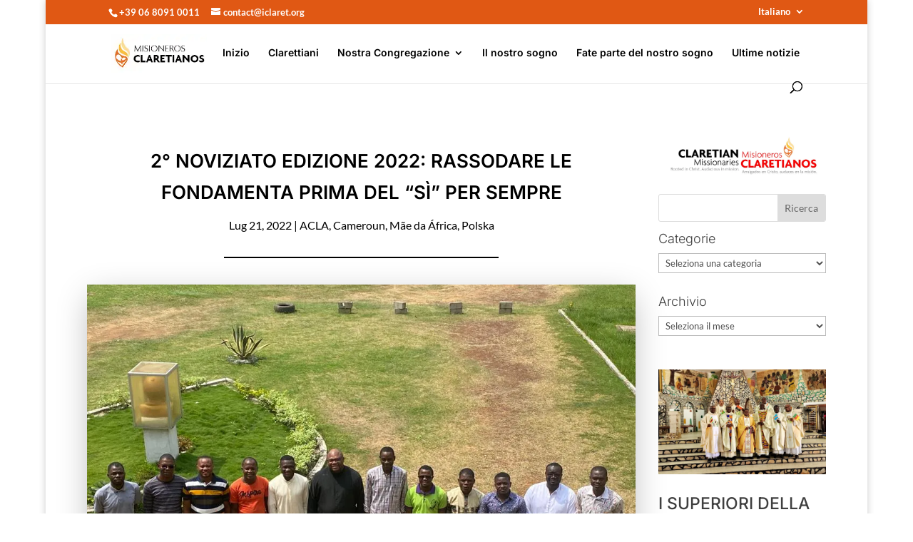

--- FILE ---
content_type: application/javascript; charset=utf-8
request_url: https://www.claret.org/wp-content/plugins/wp-file-download/app/admin/assets/ui/js/jquery.qtip.min.js?ver=6.3.0
body_size: 16099
content:
/* qtip2 v3.0.3 | Plugins: tips modal viewport svg imagemap ie6 | Styles: core basic css3 | qtip2.com | Licensed MIT | Wed May 11 2016 22:31:31 */

!function(a,b,c){!function(a){"use strict";"function"==typeof define&&define.amd?define(["jquery"],a):jQuery&&!jQuery.fn.qtip&&a(jQuery)}(function(d){"use strict";function e(a,b,c,e){this.id=c,this.target=a,this.tooltip=F,this.elements={target:a},this._id=S+"-"+c,this.timers={img:{}},this.options=b,this.plugins={},this.cache={event:{},target:d(),disabled:E,attr:e,onTooltip:E,lastClass:""},this.rendered=this.destroyed=this.disabled=this.waiting=this.hiddenDuringWait=this.positioning=this.triggering=E}function f(a){return a===F||"object"!==d.type(a)}function g(a){return!(d.isFunction(a)||a&&a.attr||a.length||"object"===d.type(a)&&(a.jquery||a.then))}function h(a){var b,c,e,h;return f(a)?E:(f(a.metadata)&&(a.metadata={type:a.metadata}),"content"in a&&(b=a.content,f(b)||b.jquery||b.done?(c=g(b)?E:b,b=a.content={text:c}):c=b.text,"ajax"in b&&(e=b.ajax,h=e&&e.once!==E,delete b.ajax,b.text=function(a,b){var f=c||d(this).attr(b.options.content.attr)||"Loading...",g=d.ajax(d.extend({},e,{context:b})).then(e.success,F,e.error).then(function(a){return a&&h&&b.set("content.text",a),a},function(a,c,d){b.destroyed||0===a.status||b.set("content.text",c+": "+d)});return h?f:(b.set("content.text",f),g)}),"title"in b&&(d.isPlainObject(b.title)&&(b.button=b.title.button,b.title=b.title.text),g(b.title||E)&&(b.title=E))),"position"in a&&f(a.position)&&(a.position={my:a.position,at:a.position}),"show"in a&&f(a.show)&&(a.show=a.show.jquery?{target:a.show}:a.show===D?{ready:D}:{event:a.show}),"hide"in a&&f(a.hide)&&(a.hide=a.hide.jquery?{target:a.hide}:{event:a.hide}),"style"in a&&f(a.style)&&(a.style={classes:a.style}),d.each(R,function(){this.sanitize&&this.sanitize(a)}),a)}function i(a,b){for(var c,d=0,e=a,f=b.split(".");e=e[f[d++]];)d<f.length&&(c=e);return[c||a,f.pop()]}function j(a,b){var c,d,e;for(c in this.checks)if(this.checks.hasOwnProperty(c))for(d in this.checks[c])this.checks[c].hasOwnProperty(d)&&(e=new RegExp(d,"i").exec(a))&&(b.push(e),("builtin"===c||this.plugins[c])&&this.checks[c][d].apply(this.plugins[c]||this,b))}function k(a){return V.concat("").join(a?"-"+a+" ":" ")}function l(a,b){return b>0?setTimeout(d.proxy(a,this),b):void a.call(this)}function m(a){this.tooltip.hasClass(aa)||(clearTimeout(this.timers.show),clearTimeout(this.timers.hide),this.timers.show=l.call(this,function(){this.toggle(D,a)},this.options.show.delay))}function n(a){if(!this.tooltip.hasClass(aa)&&!this.destroyed){var b=d(a.relatedTarget),c=b.closest(W)[0]===this.tooltip[0],e=b[0]===this.options.show.target[0];if(clearTimeout(this.timers.show),clearTimeout(this.timers.hide),this!==b[0]&&"mouse"===this.options.position.target&&c||this.options.hide.fixed&&/mouse(out|leave|move)/.test(a.type)&&(c||e))try{a.preventDefault(),a.stopImmediatePropagation()}catch(f){}else this.timers.hide=l.call(this,function(){this.toggle(E,a)},this.options.hide.delay,this)}}function o(a){!this.tooltip.hasClass(aa)&&this.options.hide.inactive&&(clearTimeout(this.timers.inactive),this.timers.inactive=l.call(this,function(){this.hide(a)},this.options.hide.inactive))}function p(a){this.rendered&&this.tooltip[0].offsetWidth>0&&this.reposition(a)}function q(a,c,e){d(b.body).delegate(a,(c.split?c:c.join("."+S+" "))+"."+S,function(){var a=y.api[d.attr(this,U)];a&&!a.disabled&&e.apply(a,arguments)})}function r(a,c,f){var g,i,j,k,l,m=d(b.body),n=a[0]===b?m:a,o=a.metadata?a.metadata(f.metadata):F,p="html5"===f.metadata.type&&o?o[f.metadata.name]:F,q=a.data(f.metadata.name||"qtipopts");try{q="string"==typeof q?d.parseJSON(q):q}catch(r){}if(k=d.extend(D,{},y.defaults,f,"object"==typeof q?h(q):F,h(p||o)),i=k.position,k.id=c,"boolean"==typeof k.content.text){if(j=a.attr(k.content.attr),k.content.attr===E||!j)return E;k.content.text=j}if(i.container.length||(i.container=m),i.target===E&&(i.target=n),k.show.target===E&&(k.show.target=n),k.show.solo===D&&(k.show.solo=i.container.closest("body")),k.hide.target===E&&(k.hide.target=n),k.position.viewport===D&&(k.position.viewport=i.container),i.container=i.container.eq(0),i.at=new A(i.at,D),i.my=new A(i.my),a.data(S))if(k.overwrite)a.qtip("destroy",!0);else if(k.overwrite===E)return E;return a.attr(T,c),k.suppress&&(l=a.attr("title"))&&a.removeAttr("title").attr(ca,l).attr("title",""),g=new e(a,k,c,!!j),a.data(S,g),g}function s(a){return a.charAt(0).toUpperCase()+a.slice(1)}function t(a,b){var d,e,f=b.charAt(0).toUpperCase()+b.slice(1),g=(b+" "+va.join(f+" ")+f).split(" "),h=0;if(ua[b])return a.css(ua[b]);for(;d=g[h++];)if((e=a.css(d))!==c)return ua[b]=d,e}function u(a,b){return Math.ceil(parseFloat(t(a,b)))}function v(a,b){this._ns="tip",this.options=b,this.offset=b.offset,this.size=[b.width,b.height],this.qtip=a,this.init(a)}function w(a,b){this.options=b,this._ns="-modal",this.qtip=a,this.init(a)}function x(a){this._ns="ie6",this.qtip=a,this.init(a)}var y,z,A,B,C,D=!0,E=!1,F=null,G="x",H="y",I="width",J="height",K="top",L="left",M="bottom",N="right",O="center",P="flipinvert",Q="shift",R={},S="qtip",T="data-hasqtip",U="data-qtip-id",V=["ui-widget","ui-tooltip"],W="."+S,X="click dblclick mousedown mouseup mousemove mouseleave mouseenter".split(" "),Y=S+"-fixed",Z=S+"-default",$=S+"-focus",_=S+"-hover",aa=S+"-disabled",ba="_replacedByqTip",ca="oldtitle",da={ie:function(){var a,c;for(a=4,c=b.createElement("div");(c.innerHTML="<!--[if gt IE "+a+"]><i></i><![endif]-->")&&c.getElementsByTagName("i")[0];a+=1);return a>4?a:NaN}(),iOS:parseFloat((""+(/CPU.*OS ([0-9_]{1,5})|(CPU like).*AppleWebKit.*Mobile/i.exec(navigator.userAgent)||[0,""])[1]).replace("undefined","3_2").replace("_",".").replace("_",""))||E};z=e.prototype,z._when=function(a){return d.when.apply(d,a)},z.render=function(a){if(this.rendered||this.destroyed)return this;var b=this,c=this.options,e=this.cache,f=this.elements,g=c.content.text,h=c.content.title,i=c.content.button,j=c.position,k=[];return d.attr(this.target[0],"aria-describedby",this._id),e.posClass=this._createPosClass((this.position={my:j.my,at:j.at}).my),this.tooltip=f.tooltip=d("<div/>",{id:this._id,"class":[S,Z,c.style.classes,e.posClass].join(" "),width:c.style.width||"",height:c.style.height||"",tracking:"mouse"===j.target&&j.adjust.mouse,role:"alert","aria-live":"polite","aria-atomic":E,"aria-describedby":this._id+"-content","aria-hidden":D}).toggleClass(aa,this.disabled).attr(U,this.id).data(S,this).appendTo(j.container).append(f.content=d("<div />",{"class":S+"-content",id:this._id+"-content","aria-atomic":D})),this.rendered=-1,this.positioning=D,h&&(this._createTitle(),d.isFunction(h)||k.push(this._updateTitle(h,E))),i&&this._createButton(),d.isFunction(g)||k.push(this._updateContent(g,E)),this.rendered=D,this._setWidget(),d.each(R,function(a){var c;"render"===this.initialize&&(c=this(b))&&(b.plugins[a]=c)}),this._unassignEvents(),this._assignEvents(),this._when(k).then(function(){b._trigger("render"),b.positioning=E,b.hiddenDuringWait||!c.show.ready&&!a||b.toggle(D,e.event,E),b.hiddenDuringWait=E}),y.api[this.id]=this,this},z.destroy=function(a){function b(){if(!this.destroyed){this.destroyed=D;var a,b=this.target,c=b.attr(ca);this.rendered&&this.tooltip.stop(1,0).find("*").remove().end().remove(),d.each(this.plugins,function(){this.destroy&&this.destroy()});for(a in this.timers)this.timers.hasOwnProperty(a)&&clearTimeout(this.timers[a]);b.removeData(S).removeAttr(U).removeAttr(T).removeAttr("aria-describedby"),this.options.suppress&&c&&b.attr("title",c).removeAttr(ca),this._unassignEvents(),this.options=this.elements=this.cache=this.timers=this.plugins=this.mouse=F,delete y.api[this.id]}}return this.destroyed?this.target:(a===D&&"hide"!==this.triggering||!this.rendered?b.call(this):(this.tooltip.one("tooltiphidden",d.proxy(b,this)),!this.triggering&&this.hide()),this.target)},B=z.checks={builtin:{"^id$":function(a,b,c,e){var f=c===D?y.nextid:c,g=S+"-"+f;f!==E&&f.length>0&&!d("#"+g).length?(this._id=g,this.rendered&&(this.tooltip[0].id=this._id,this.elements.content[0].id=this._id+"-content",this.elements.title[0].id=this._id+"-title")):a[b]=e},"^prerender":function(a,b,c){c&&!this.rendered&&this.render(this.options.show.ready)},"^content.text$":function(a,b,c){this._updateContent(c)},"^content.attr$":function(a,b,c,d){this.options.content.text===this.target.attr(d)&&this._updateContent(this.target.attr(c))},"^content.title$":function(a,b,c){return c?(c&&!this.elements.title&&this._createTitle(),void this._updateTitle(c)):this._removeTitle()},"^content.button$":function(a,b,c){this._updateButton(c)},"^content.title.(text|button)$":function(a,b,c){this.set("content."+b,c)},"^position.(my|at)$":function(a,b,c){"string"==typeof c&&(this.position[b]=a[b]=new A(c,"at"===b))},"^position.container$":function(a,b,c){this.rendered&&this.tooltip.appendTo(c)},"^show.ready$":function(a,b,c){c&&(!this.rendered&&this.render(D)||this.toggle(D))},"^style.classes$":function(a,b,c,d){this.rendered&&this.tooltip.removeClass(d).addClass(c)},"^style.(width|height)":function(a,b,c){this.rendered&&this.tooltip.css(b,c)},"^style.widget|content.title":function(){this.rendered&&this._setWidget()},"^style.def":function(a,b,c){this.rendered&&this.tooltip.toggleClass(Z,!!c)},"^events.(render|show|move|hide|focus|blur)$":function(a,b,c){this.rendered&&this.tooltip[(d.isFunction(c)?"":"un")+"bind"]("tooltip"+b,c)},"^(show|hide|position).(event|target|fixed|inactive|leave|distance|viewport|adjust)":function(){if(this.rendered){var a=this.options.position;this.tooltip.attr("tracking","mouse"===a.target&&a.adjust.mouse),this._unassignEvents(),this._assignEvents()}}}},z.get=function(a){if(this.destroyed)return this;var b=i(this.options,a.toLowerCase()),c=b[0][b[1]];return c.precedance?c.string():c};var ea=/^position\.(my|at|adjust|target|container|viewport)|style|content|show\.ready/i,fa=/^prerender|show\.ready/i;z.set=function(a,b){if(this.destroyed)return this;var c,e=this.rendered,f=E,g=this.options;return"string"==typeof a?(c=a,a={},a[c]=b):a=d.extend({},a),d.each(a,function(b,c){if(e&&fa.test(b))return void delete a[b];var h,j=i(g,b.toLowerCase());h=j[0][j[1]],j[0][j[1]]=c&&c.nodeType?d(c):c,f=ea.test(b)||f,a[b]=[j[0],j[1],c,h]}),h(g),this.positioning=D,d.each(a,d.proxy(j,this)),this.positioning=E,this.rendered&&this.tooltip[0].offsetWidth>0&&f&&this.reposition("mouse"===g.position.target?F:this.cache.event),this},z._update=function(a,b){var c=this,e=this.cache;return this.rendered&&a?(d.isFunction(a)&&(a=a.call(this.elements.target,e.event,this)||""),d.isFunction(a.then)?(e.waiting=D,a.then(function(a){return e.waiting=E,c._update(a,b)},F,function(a){return c._update(a,b)})):a===E||!a&&""!==a?E:(a.jquery&&a.length>0?b.empty().append(a.css({display:"block",visibility:"visible"})):b.html(a),this._waitForContent(b).then(function(a){c.rendered&&c.tooltip[0].offsetWidth>0&&c.reposition(e.event,!a.length)}))):E},z._waitForContent=function(a){var b=this.cache;return b.waiting=D,(d.fn.imagesLoaded?a.imagesLoaded():(new d.Deferred).resolve([])).done(function(){b.waiting=E}).promise()},z._updateContent=function(a,b){this._update(a,this.elements.content,b)},z._updateTitle=function(a,b){this._update(a,this.elements.title,b)===E&&this._removeTitle(E)},z._createTitle=function(){var a=this.elements,b=this._id+"-title";a.titlebar&&this._removeTitle(),a.titlebar=d("<div />",{"class":S+"-titlebar "+(this.options.style.widget?k("header"):"")}).append(a.title=d("<div />",{id:b,"class":S+"-title","aria-atomic":D})).insertBefore(a.content).delegate(".qtip-close","mousedown keydown mouseup keyup mouseout",function(a){d(this).toggleClass("ui-state-active ui-state-focus","down"===a.type.substr(-4))}).delegate(".qtip-close","mouseover mouseout",function(a){d(this).toggleClass("ui-state-hover","mouseover"===a.type)}),this.options.content.button&&this._createButton()},z._removeTitle=function(a){var b=this.elements;b.title&&(b.titlebar.remove(),b.titlebar=b.title=b.button=F,a!==E&&this.reposition())},z._createPosClass=function(a){return S+"-pos-"+(a||this.options.position.my).abbrev()},z.reposition=function(c,e){if(!this.rendered||this.positioning||this.destroyed)return this;this.positioning=D;var f,g,h,i,j=this.cache,k=this.tooltip,l=this.options.position,m=l.target,n=l.my,o=l.at,p=l.viewport,q=l.container,r=l.adjust,s=r.method.split(" "),t=k.outerWidth(E),u=k.outerHeight(E),v=0,w=0,x=k.css("position"),y={left:0,top:0},z=k[0].offsetWidth>0,A=c&&"scroll"===c.type,B=d(a),C=q[0].ownerDocument,F=this.mouse;if(d.isArray(m)&&2===m.length)o={x:L,y:K},y={left:m[0],top:m[1]};else if("mouse"===m)o={x:L,y:K},(!r.mouse||this.options.hide.distance)&&j.origin&&j.origin.pageX?c=j.origin:!c||c&&("resize"===c.type||"scroll"===c.type)?c=j.event:F&&F.pageX&&(c=F),"static"!==x&&(y=q.offset()),C.body.offsetWidth!==(a.innerWidth||C.documentElement.clientWidth)&&(g=d(b.body).offset()),y={left:c.pageX-y.left+(g&&g.left||0),top:c.pageY-y.top+(g&&g.top||0)},r.mouse&&A&&F&&(y.left-=(F.scrollX||0)-B.scrollLeft(),y.top-=(F.scrollY||0)-B.scrollTop());else{if("event"===m?c&&c.target&&"scroll"!==c.type&&"resize"!==c.type?j.target=d(c.target):c.target||(j.target=this.elements.target):"event"!==m&&(j.target=d(m.jquery?m:this.elements.target)),m=j.target,m=d(m).eq(0),0===m.length)return this;m[0]===b||m[0]===a?(v=da.iOS?a.innerWidth:m.width(),w=da.iOS?a.innerHeight:m.height(),m[0]===a&&(y={top:(p||m).scrollTop(),left:(p||m).scrollLeft()})):R.imagemap&&m.is("area")?f=R.imagemap(this,m,o,R.viewport?s:E):R.svg&&m&&m[0].ownerSVGElement?f=R.svg(this,m,o,R.viewport?s:E):(v=m.outerWidth(E),w=m.outerHeight(E),y=m.offset()),f&&(v=f.width,w=f.height,g=f.offset,y=f.position),y=this.reposition.offset(m,y,q),(da.iOS>3.1&&da.iOS<4.1||da.iOS>=4.3&&da.iOS<4.33||!da.iOS&&"fixed"===x)&&(y.left-=B.scrollLeft(),y.top-=B.scrollTop()),(!f||f&&f.adjustable!==E)&&(y.left+=o.x===N?v:o.x===O?v/2:0,y.top+=o.y===M?w:o.y===O?w/2:0)}return y.left+=r.x+(n.x===N?-t:n.x===O?-t/2:0),y.top+=r.y+(n.y===M?-u:n.y===O?-u/2:0),R.viewport?(h=y.adjusted=R.viewport(this,y,l,v,w,t,u),g&&h.left&&(y.left+=g.left),g&&h.top&&(y.top+=g.top),h.my&&(this.position.my=h.my)):y.adjusted={left:0,top:0},j.posClass!==(i=this._createPosClass(this.position.my))&&(j.posClass=i,k.removeClass(j.posClass).addClass(i)),this._trigger("move",[y,p.elem||p],c)?(delete y.adjusted,e===E||!z||isNaN(y.left)||isNaN(y.top)||"mouse"===m||!d.isFunction(l.effect)?k.css(y):d.isFunction(l.effect)&&(l.effect.call(k,this,d.extend({},y)),k.queue(function(a){d(this).css({opacity:"",height:""}),da.ie&&this.style.removeAttribute("filter"),a()})),this.positioning=E,this):this},z.reposition.offset=function(a,c,e){function f(a,b){c.left+=b*a.scrollLeft(),c.top+=b*a.scrollTop()}if(!e[0])return c;var g,h,i,j,k=d(a[0].ownerDocument),l=!!da.ie&&"CSS1Compat"!==b.compatMode,m=e[0];do"static"!==(h=d.css(m,"position"))&&("fixed"===h?(i=m.getBoundingClientRect(),f(k,-1)):(i=d(m).position(),i.left+=parseFloat(d.css(m,"borderLeftWidth"))||0,i.top+=parseFloat(d.css(m,"borderTopWidth"))||0),c.left-=i.left+(parseFloat(d.css(m,"marginLeft"))||0),c.top-=i.top+(parseFloat(d.css(m,"marginTop"))||0),g||"hidden"===(j=d.css(m,"overflow"))||"visible"===j||(g=d(m)));while(m=m.offsetParent);return g&&(g[0]!==k[0]||l)&&f(g,1),c};var ga=(A=z.reposition.Corner=function(a,b){a=(""+a).replace(/([A-Z])/," $1").replace(/middle/gi,O).toLowerCase(),this.x=(a.match(/left|right/i)||a.match(/center/)||["inherit"])[0].toLowerCase(),this.y=(a.match(/top|bottom|center/i)||["inherit"])[0].toLowerCase(),this.forceY=!!b;var c=a.charAt(0);this.precedance="t"===c||"b"===c?H:G}).prototype;ga.invert=function(a,b){this[a]=this[a]===L?N:this[a]===N?L:b||this[a]},ga.string=function(a){var b=this.x,c=this.y,d=b!==c?"center"===b||"center"!==c&&(this.precedance===H||this.forceY)?[c,b]:[b,c]:[b];return a!==!1?d.join(" "):d},ga.abbrev=function(){var a=this.string(!1);return a[0].charAt(0)+(a[1]&&a[1].charAt(0)||"")},ga.clone=function(){return new A(this.string(),this.forceY)},z.toggle=function(a,c){var e=this.cache,f=this.options,g=this.tooltip;if(c){if(/over|enter/.test(c.type)&&e.event&&/out|leave/.test(e.event.type)&&f.show.target.add(c.target).length===f.show.target.length&&g.has(c.relatedTarget).length)return this;e.event=d.event.fix(c)}if(this.waiting&&!a&&(this.hiddenDuringWait=D),!this.rendered)return a?this.render(1):this;if(this.destroyed||this.disabled)return this;var h,i,j,k=a?"show":"hide",l=this.options[k],m=this.options.position,n=this.options.content,o=this.tooltip.css("width"),p=this.tooltip.is(":visible"),q=a||1===l.target.length,r=!c||l.target.length<2||e.target[0]===c.target;return(typeof a).search("boolean|number")&&(a=!p),h=!g.is(":animated")&&p===a&&r,i=h?F:!!this._trigger(k,[90]),this.destroyed?this:(i!==E&&a&&this.focus(c),!i||h?this:(d.attr(g[0],"aria-hidden",!a),a?(this.mouse&&(e.origin=d.event.fix(this.mouse)),d.isFunction(n.text)&&this._updateContent(n.text,E),d.isFunction(n.title)&&this._updateTitle(n.title,E),!C&&"mouse"===m.target&&m.adjust.mouse&&(d(b).bind("mousemove."+S,this._storeMouse),C=D),o||g.css("width",g.outerWidth(E)),this.reposition(c,arguments[2]),o||g.css("width",""),l.solo&&("string"==typeof l.solo?d(l.solo):d(W,l.solo)).not(g).not(l.target).qtip("hide",new d.Event("tooltipsolo"))):(clearTimeout(this.timers.show),delete e.origin,C&&!d(W+'[tracking="true"]:visible',l.solo).not(g).length&&(d(b).unbind("mousemove."+S),C=E),this.blur(c)),j=d.proxy(function(){a?(da.ie&&g[0].style.removeAttribute("filter"),g.css("overflow",""),"string"==typeof l.autofocus&&d(this.options.show.autofocus,g).focus(),this.options.show.target.trigger("qtip-"+this.id+"-inactive")):g.css({display:"",visibility:"",opacity:"",left:"",top:""}),this._trigger(a?"visible":"hidden")},this),l.effect===E||q===E?(g[k](),j()):d.isFunction(l.effect)?(g.stop(1,1),l.effect.call(g,this),g.queue("fx",function(a){j(),a()})):g.fadeTo(90,a?1:0,j),a&&l.target.trigger("qtip-"+this.id+"-inactive"),this))},z.show=function(a){return this.toggle(D,a)},z.hide=function(a){return this.toggle(E,a)},z.focus=function(a){if(!this.rendered||this.destroyed)return this;var b=d(W),c=this.tooltip,e=parseInt(c[0].style.zIndex,10),f=y.zindex+b.length;return c.hasClass($)||this._trigger("focus",[f],a)&&(e!==f&&(b.each(function(){this.style.zIndex>e&&(this.style.zIndex=this.style.zIndex-1)}),b.filter("."+$).qtip("blur",a)),c.addClass($)[0].style.zIndex=f),this},z.blur=function(a){return!this.rendered||this.destroyed?this:(this.tooltip.removeClass($),this._trigger("blur",[this.tooltip.css("zIndex")],a),this)},z.disable=function(a){return this.destroyed?this:("toggle"===a?a=!(this.rendered?this.tooltip.hasClass(aa):this.disabled):"boolean"!=typeof a&&(a=D),this.rendered&&this.tooltip.toggleClass(aa,a).attr("aria-disabled",a),this.disabled=!!a,this)},z.enable=function(){return this.disable(E)},z._createButton=function(){var a=this,b=this.elements,c=b.tooltip,e=this.options.content.button,f="string"==typeof e,g=f?e:"Close tooltip";b.button&&b.button.remove(),e.jquery?b.button=e:b.button=d("<a />",{"class":"qtip-close "+(this.options.style.widget?"":S+"-icon"),title:g,"aria-label":g}).prepend(d("<span />",{"class":"ui-icon ui-icon-close",html:"&times;"})),b.button.appendTo(b.titlebar||c).attr("role","button").click(function(b){return c.hasClass(aa)||a.hide(b),E})},z._updateButton=function(a){if(!this.rendered)return E;var b=this.elements.button;a?this._createButton():b.remove()},z._setWidget=function(){var a=this.options.style.widget,b=this.elements,c=b.tooltip,d=c.hasClass(aa);c.removeClass(aa),aa=a?"ui-state-disabled":"qtip-disabled",c.toggleClass(aa,d),c.toggleClass("ui-helper-reset "+k(),a).toggleClass(Z,this.options.style.def&&!a),b.content&&b.content.toggleClass(k("content"),a),b.titlebar&&b.titlebar.toggleClass(k("header"),a),b.button&&b.button.toggleClass(S+"-icon",!a)},z._storeMouse=function(a){return(this.mouse=d.event.fix(a)).type="mousemove",this},z._bind=function(a,b,c,e,f){if(a&&c&&b.length){var g="."+this._id+(e?"-"+e:"");return d(a).bind((b.split?b:b.join(g+" "))+g,d.proxy(c,f||this)),this}},z._unbind=function(a,b){return a&&d(a).unbind("."+this._id+(b?"-"+b:"")),this},z._trigger=function(a,b,c){var e=new d.Event("tooltip"+a);return e.originalEvent=c&&d.extend({},c)||this.cache.event||F,this.triggering=a,this.tooltip.trigger(e,[this].concat(b||[])),this.triggering=E,!e.isDefaultPrevented()},z._bindEvents=function(a,b,c,e,f,g){var h=c.filter(e).add(e.filter(c)),i=[];h.length&&(d.each(b,function(b,c){var e=d.inArray(c,a);e>-1&&i.push(a.splice(e,1)[0])}),i.length&&(this._bind(h,i,function(a){var b=this.rendered?this.tooltip[0].offsetWidth>0:!1;(b?g:f).call(this,a)}),c=c.not(h),e=e.not(h))),this._bind(c,a,f),this._bind(e,b,g)},z._assignInitialEvents=function(a){function b(a){return this.disabled||this.destroyed?E:(this.cache.event=a&&d.event.fix(a),this.cache.target=a&&d(a.target),clearTimeout(this.timers.show),void(this.timers.show=l.call(this,function(){this.render("object"==typeof a||c.show.ready)},c.prerender?0:c.show.delay)))}var c=this.options,e=c.show.target,f=c.hide.target,g=c.show.event?d.trim(""+c.show.event).split(" "):[],h=c.hide.event?d.trim(""+c.hide.event).split(" "):[];this._bind(this.elements.target,["remove","removeqtip"],function(){this.destroy(!0)},"destroy"),/mouse(over|enter)/i.test(c.show.event)&&!/mouse(out|leave)/i.test(c.hide.event)&&h.push("mouseleave"),this._bind(e,"mousemove",function(a){this._storeMouse(a),this.cache.onTarget=D}),this._bindEvents(g,h,e,f,b,function(){return this.timers?void clearTimeout(this.timers.show):E}),(c.show.ready||c.prerender)&&b.call(this,a)},z._assignEvents=function(){var c=this,e=this.options,f=e.position,g=this.tooltip,h=e.show.target,i=e.hide.target,j=f.container,k=f.viewport,l=d(b),q=d(a),r=e.show.event?d.trim(""+e.show.event).split(" "):[],s=e.hide.event?d.trim(""+e.hide.event).split(" "):[];d.each(e.events,function(a,b){c._bind(g,"toggle"===a?["tooltipshow","tooltiphide"]:["tooltip"+a],b,null,g)}),/mouse(out|leave)/i.test(e.hide.event)&&"window"===e.hide.leave&&this._bind(l,["mouseout","blur"],function(a){/select|option/.test(a.target.nodeName)||a.relatedTarget||this.hide(a)}),e.hide.fixed?i=i.add(g.addClass(Y)):/mouse(over|enter)/i.test(e.show.event)&&this._bind(i,"mouseleave",function(){clearTimeout(this.timers.show)}),(""+e.hide.event).indexOf("unfocus")>-1&&this._bind(j.closest("html"),["mousedown","touchstart"],function(a){var b=d(a.target),c=this.rendered&&!this.tooltip.hasClass(aa)&&this.tooltip[0].offsetWidth>0,e=b.parents(W).filter(this.tooltip[0]).length>0;b[0]===this.target[0]||b[0]===this.tooltip[0]||e||this.target.has(b[0]).length||!c||this.hide(a)}),"number"==typeof e.hide.inactive&&(this._bind(h,"qtip-"+this.id+"-inactive",o,"inactive"),this._bind(i.add(g),y.inactiveEvents,o)),this._bindEvents(r,s,h,i,m,n),this._bind(h.add(g),"mousemove",function(a){if("number"==typeof e.hide.distance){var b=this.cache.origin||{},c=this.options.hide.distance,d=Math.abs;(d(a.pageX-b.pageX)>=c||d(a.pageY-b.pageY)>=c)&&this.hide(a)}this._storeMouse(a)}),"mouse"===f.target&&f.adjust.mouse&&(e.hide.event&&this._bind(h,["mouseenter","mouseleave"],function(a){return this.cache?void(this.cache.onTarget="mouseenter"===a.type):E}),this._bind(l,"mousemove",function(a){this.rendered&&this.cache.onTarget&&!this.tooltip.hasClass(aa)&&this.tooltip[0].offsetWidth>0&&this.reposition(a)})),(f.adjust.resize||k.length)&&this._bind(d.event.special.resize?k:q,"resize",p),f.adjust.scroll&&this._bind(q.add(f.container),"scroll",p)},z._unassignEvents=function(){var c=this.options,e=c.show.target,f=c.hide.target,g=d.grep([this.elements.target[0],this.rendered&&this.tooltip[0],c.position.container[0],c.position.viewport[0],c.position.container.closest("html")[0],a,b],function(a){return"object"==typeof a});e&&e.toArray&&(g=g.concat(e.toArray())),f&&f.toArray&&(g=g.concat(f.toArray())),this._unbind(g)._unbind(g,"destroy")._unbind(g,"inactive")},d(function(){q(W,["mouseenter","mouseleave"],function(a){var b="mouseenter"===a.type,c=d(a.currentTarget),e=d(a.relatedTarget||a.target),f=this.options;b?(this.focus(a),c.hasClass(Y)&&!c.hasClass(aa)&&clearTimeout(this.timers.hide)):"mouse"===f.position.target&&f.position.adjust.mouse&&f.hide.event&&f.show.target&&!e.closest(f.show.target[0]).length&&this.hide(a),c.toggleClass(_,b)}),q("["+U+"]",X,o)}),y=d.fn.qtip=function(a,b,e){var f=(""+a).toLowerCase(),g=F,i=d.makeArray(arguments).slice(1),j=i[i.length-1],k=this[0]?d.data(this[0],S):F;return!arguments.length&&k||"api"===f?k:"string"==typeof a?(this.each(function(){var a=d.data(this,S);if(!a)return D;if(j&&j.timeStamp&&(a.cache.event=j),!b||"option"!==f&&"options"!==f)a[f]&&a[f].apply(a,i);else{if(e===c&&!d.isPlainObject(b))return g=a.get(b),E;a.set(b,e)}}),g!==F?g:this):"object"!=typeof a&&arguments.length?void 0:(k=h(d.extend(D,{},a)),this.each(function(a){var b,c;return c=d.isArray(k.id)?k.id[a]:k.id,c=!c||c===E||c.length<1||y.api[c]?y.nextid++:c,b=r(d(this),c,k),b===E?D:(y.api[c]=b,d.each(R,function(){"initialize"===this.initialize&&this(b)}),void b._assignInitialEvents(j))}))},d.qtip=e,y.api={},d.each({attr:function(a,b){if(this.length){var c=this[0],e="title",f=d.data(c,"qtip");if(a===e&&f&&f.options&&"object"==typeof f&&"object"==typeof f.options&&f.options.suppress)return arguments.length<2?d.attr(c,ca):(f&&f.options.content.attr===e&&f.cache.attr&&f.set("content.text",b),this.attr(ca,b))}return d.fn["attr"+ba].apply(this,arguments)},clone:function(a){var b=d.fn["clone"+ba].apply(this,arguments);return a||b.filter("["+ca+"]").attr("title",function(){return d.attr(this,ca)}).removeAttr(ca),b}},function(a,b){if(!b||d.fn[a+ba])return D;var c=d.fn[a+ba]=d.fn[a];d.fn[a]=function(){return b.apply(this,arguments)||c.apply(this,arguments)}}),d.ui||(d["cleanData"+ba]=d.cleanData,d.cleanData=function(a){for(var b,c=0;(b=d(a[c])).length;c++)if(b.attr(T))try{b.triggerHandler("removeqtip")}catch(e){}d["cleanData"+ba].apply(this,arguments)}),y.version="3.0.3",y.nextid=0,y.inactiveEvents=X,y.zindex=15e3,y.defaults={prerender:E,id:E,overwrite:D,suppress:D,content:{text:D,attr:"title",title:E,button:E},position:{my:"top left",at:"bottom right",target:E,container:E,viewport:E,adjust:{x:0,y:0,mouse:D,scroll:D,resize:D,method:"flipinvert flipinvert"},effect:function(a,b){d(this).animate(b,{duration:200,queue:E})}},show:{target:E,event:"mouseenter",effect:D,delay:90,solo:E,ready:E,autofocus:E},hide:{target:E,event:"mouseleave",effect:D,delay:0,fixed:E,inactive:E,leave:"window",distance:E},style:{classes:"",widget:E,width:E,height:E,def:D},events:{render:F,move:F,show:F,hide:F,toggle:F,visible:F,hidden:F,focus:F,blur:F}};var ha,ia,ja,ka,la,ma="margin",na="border",oa="color",pa="background-color",qa="transparent",ra=" !important",sa=!!b.createElement("canvas").getContext,ta=/rgba?\(0, 0, 0(, 0)?\)|transparent|#123456/i,ua={},va=["Webkit","O","Moz","ms"];sa?(ka=a.devicePixelRatio||1,la=function(){var a=b.createElement("canvas").getContext("2d");return a.backingStorePixelRatio||a.webkitBackingStorePixelRatio||a.mozBackingStorePixelRatio||a.msBackingStorePixelRatio||a.oBackingStorePixelRatio||1}(),ja=ka/la):ia=function(a,b,c){return"<qtipvml:"+a+' xmlns="urn:schemas-microsoft.com:vml" class="qtip-vml" '+(b||"")+' style="behavior: url(#default#VML); '+(c||"")+'" />'},d.extend(v.prototype,{init:function(a){var b,c;c=this.element=a.elements.tip=d("<div />",{"class":S+"-tip"}).prependTo(a.tooltip),sa?(b=d("<canvas />").appendTo(this.element)[0].getContext("2d"),b.lineJoin="miter",b.miterLimit=1e5,b.save()):(b=ia("shape",'coordorigin="0,0"',"position:absolute;"),this.element.html(b+b),a._bind(d("*",c).add(c),["click","mousedown"],function(a){a.stopPropagation()},this._ns)),a._bind(a.tooltip,"tooltipmove",this.reposition,this._ns,this),this.create()},_swapDimensions:function(){this.size[0]=this.options.height,this.size[1]=this.options.width},_resetDimensions:function(){this.size[0]=this.options.width,this.size[1]=this.options.height},_useTitle:function(a){var b=this.qtip.elements.titlebar;return b&&(a.y===K||a.y===O&&this.element.position().top+this.size[1]/2+this.options.offset<b.outerHeight(D))},_parseCorner:function(a){var b=this.qtip.options.position.my;return a===E||b===E?a=E:a===D?a=new A(b.string()):a.string||(a=new A(a),a.fixed=D),a},_parseWidth:function(a,b,c){var d=this.qtip.elements,e=na+s(b)+"Width";return(c?u(c,e):u(d.content,e)||u(this._useTitle(a)&&d.titlebar||d.content,e)||u(d.tooltip,e))||0},_parseRadius:function(a){var b=this.qtip.elements,c=na+s(a.y)+s(a.x)+"Radius";return da.ie<9?0:u(this._useTitle(a)&&b.titlebar||b.content,c)||u(b.tooltip,c)||0},_invalidColour:function(a,b,c){var d=a.css(b);return!d||c&&d===a.css(c)||ta.test(d)?E:d},_parseColours:function(a){var b=this.qtip.elements,c=this.element.css("cssText",""),e=na+s(a[a.precedance])+s(oa),f=this._useTitle(a)&&b.titlebar||b.content,g=this._invalidColour,h=[];return h[0]=g(c,pa)||g(f,pa)||g(b.content,pa)||g(b.tooltip,pa)||c.css(pa),h[1]=g(c,e,oa)||g(f,e,oa)||g(b.content,e,oa)||g(b.tooltip,e,oa)||b.tooltip.css(e),d("*",c).add(c).css("cssText",pa+":"+qa+ra+";"+na+":0"+ra+";"),h},_calculateSize:function(a){var b,c,d,e=a.precedance===H,f=this.options.width,g=this.options.height,h="c"===a.abbrev(),i=(e?f:g)*(h?.5:1),j=Math.pow,k=Math.round,l=Math.sqrt(j(i,2)+j(g,2)),m=[this.border/i*l,this.border/g*l];return m[2]=Math.sqrt(j(m[0],2)-j(this.border,2)),m[3]=Math.sqrt(j(m[1],2)-j(this.border,2)),b=l+m[2]+m[3]+(h?0:m[0]),c=b/l,d=[k(c*f),k(c*g)],e?d:d.reverse()},_calculateTip:function(a,b,c){c=c||1,b=b||this.size;var d=b[0]*c,e=b[1]*c,f=Math.ceil(d/2),g=Math.ceil(e/2),h={br:[0,0,d,e,d,0],bl:[0,0,d,0,0,e],tr:[0,e,d,0,d,e],tl:[0,0,0,e,d,e],tc:[0,e,f,0,d,e],bc:[0,0,d,0,f,e],rc:[0,0,d,g,0,e],lc:[d,0,d,e,0,g]};return h.lt=h.br,h.rt=h.bl,h.lb=h.tr,h.rb=h.tl,h[a.abbrev()]},_drawCoords:function(a,b){a.beginPath(),a.moveTo(b[0],b[1]),a.lineTo(b[2],b[3]),a.lineTo(b[4],b[5]),a.closePath()},create:function(){var a=this.corner=(sa||da.ie)&&this._parseCorner(this.options.corner);return this.enabled=!!this.corner&&"c"!==this.corner.abbrev(),this.enabled&&(this.qtip.cache.corner=a.clone(),this.update()),this.element.toggle(this.enabled),this.corner},update:function(b,c){if(!this.enabled)return this;var e,f,g,h,i,j,k,l,m=this.qtip.elements,n=this.element,o=n.children(),p=this.options,q=this.size,r=p.mimic,s=Math.round;b||(b=this.qtip.cache.corner||this.corner),r===E?r=b:(r=new A(r),r.precedance=b.precedance,"inherit"===r.x?r.x=b.x:"inherit"===r.y?r.y=b.y:r.x===r.y&&(r[b.precedance]=b[b.precedance])),f=r.precedance,b.precedance===G?this._swapDimensions():this._resetDimensions(),e=this.color=this._parseColours(b),e[1]!==qa?(l=this.border=this._parseWidth(b,b[b.precedance]),p.border&&1>l&&!ta.test(e[1])&&(e[0]=e[1]),this.border=l=p.border!==D?p.border:l):this.border=l=0,k=this.size=this._calculateSize(b),n.css({width:k[0],height:k[1],lineHeight:k[1]+"px"}),j=b.precedance===H?[s(r.x===L?l:r.x===N?k[0]-q[0]-l:(k[0]-q[0])/2),s(r.y===K?k[1]-q[1]:0)]:[s(r.x===L?k[0]-q[0]:0),s(r.y===K?l:r.y===M?k[1]-q[1]-l:(k[1]-q[1])/2)],sa?(g=o[0].getContext("2d"),g.restore(),g.save(),g.clearRect(0,0,6e3,6e3),h=this._calculateTip(r,q,ja),i=this._calculateTip(r,this.size,ja),o.attr(I,k[0]*ja).attr(J,k[1]*ja),o.css(I,k[0]).css(J,k[1]),this._drawCoords(g,i),g.fillStyle=e[1],g.fill(),g.translate(j[0]*ja,j[1]*ja),this._drawCoords(g,h),g.fillStyle=e[0],g.fill()):(h=this._calculateTip(r),h="m"+h[0]+","+h[1]+" l"+h[2]+","+h[3]+" "+h[4]+","+h[5]+" xe",j[2]=l&&/^(r|b)/i.test(b.string())?8===da.ie?2:1:0,o.css({coordsize:k[0]+l+" "+k[1]+l,antialias:""+(r.string().indexOf(O)>-1),left:j[0]-j[2]*Number(f===G),top:j[1]-j[2]*Number(f===H),width:k[0]+l,height:k[1]+l}).each(function(a){var b=d(this);b[b.prop?"prop":"attr"]({coordsize:k[0]+l+" "+k[1]+l,path:h,fillcolor:e[0],filled:!!a,stroked:!a}).toggle(!(!l&&!a)),!a&&b.html(ia("stroke",'weight="'+2*l+'px" color="'+e[1]+'" miterlimit="1000" joinstyle="miter"'))})),a.opera&&setTimeout(function(){m.tip.css({display:"inline-block",visibility:"visible"})},1),c!==E&&this.calculate(b,k)},calculate:function(a,b){if(!this.enabled)return E;var c,e,f=this,g=this.qtip.elements,h=this.element,i=this.options.offset,j={};
		return a=a||this.corner,c=a.precedance,b=b||this._calculateSize(a),e=[a.x,a.y],c===G&&e.reverse(),d.each(e,function(d,e){var h,k,l;e===O?(h=c===H?L:K,j[h]="50%",j[ma+"-"+h]=-Math.round(b[c===H?0:1]/2)+i):(h=f._parseWidth(a,e,g.tooltip),k=f._parseWidth(a,e,g.content),l=f._parseRadius(a),j[e]=Math.max(-f.border,d?k:i+(l>h?l:-h)))}),j[a[c]]-=b[c===G?0:1],h.css({margin:"",top:"",bottom:"",left:"",right:""}).css(j),j},reposition:function(a,b,d){function e(a,b,c,d,e){a===Q&&j.precedance===b&&k[d]&&j[c]!==O?j.precedance=j.precedance===G?H:G:a!==Q&&k[d]&&(j[b]=j[b]===O?k[d]>0?d:e:j[b]===d?e:d)}function f(a,b,e){j[a]===O?p[ma+"-"+b]=o[a]=g[ma+"-"+b]-k[b]:(h=g[e]!==c?[k[b],-g[b]]:[-k[b],g[b]],(o[a]=Math.max(h[0],h[1]))>h[0]&&(d[b]-=k[b],o[b]=E),p[g[e]!==c?e:b]=o[a])}if(this.enabled){var g,h,i=b.cache,j=this.corner.clone(),k=d.adjusted,l=b.options.position.adjust.method.split(" "),m=l[0],n=l[1]||l[0],o={left:E,top:E,x:0,y:0},p={};this.corner.fixed!==D&&(e(m,G,H,L,N),e(n,H,G,K,M),j.string()===i.corner.string()&&i.cornerTop===k.top&&i.cornerLeft===k.left||this.update(j,E)),g=this.calculate(j),g.right!==c&&(g.left=-g.right),g.bottom!==c&&(g.top=-g.bottom),g.user=this.offset,o.left=m===Q&&!!k.left,o.left&&f(G,L,N),o.top=n===Q&&!!k.top,o.top&&f(H,K,M),this.element.css(p).toggle(!(o.x&&o.y||j.x===O&&o.y||j.y===O&&o.x)),d.left-=g.left.charAt?g.user:m!==Q||o.top||!o.left&&!o.top?g.left+this.border:0,d.top-=g.top.charAt?g.user:n!==Q||o.left||!o.left&&!o.top?g.top+this.border:0,i.cornerLeft=k.left,i.cornerTop=k.top,i.corner=j.clone()}},destroy:function(){this.qtip._unbind(this.qtip.tooltip,this._ns),this.qtip.elements.tip&&this.qtip.elements.tip.find("*").remove().end().remove()}}),ha=R.tip=function(a){return new v(a,a.options.style.tip)},ha.initialize="render",ha.sanitize=function(a){if(a.style&&"tip"in a.style){var b=a.style.tip;"object"!=typeof b&&(b=a.style.tip={corner:b}),/string|boolean/i.test(typeof b.corner)||(b.corner=D)}},B.tip={"^position.my|style.tip.(corner|mimic|border)$":function(){this.create(),this.qtip.reposition()},"^style.tip.(height|width)$":function(a){this.size=[a.width,a.height],this.update(),this.qtip.reposition()},"^content.title|style.(classes|widget)$":function(){this.update()}},d.extend(D,y.defaults,{style:{tip:{corner:D,mimic:E,width:6,height:6,border:D,offset:0}}});var wa,xa,ya="qtip-modal",za="."+ya;xa=function(){function a(a){if(d.expr[":"].focusable)return d.expr[":"].focusable;var b,c,e,f=!isNaN(d.attr(a,"tabindex")),g=a.nodeName&&a.nodeName.toLowerCase();return"area"===g?(b=a.parentNode,c=b.name,a.href&&c&&"map"===b.nodeName.toLowerCase()?(e=d("img[usemap=#"+c+"]")[0],!!e&&e.is(":visible")):!1):/input|select|textarea|button|object/.test(g)?!a.disabled:"a"===g?a.href||f:f}function c(a){j.length<1&&a.length?a.not("body").blur():j.first().focus()}function e(a){if(h.is(":visible")){var b,e=d(a.target),g=f.tooltip,i=e.closest(W);b=i.length<1?E:parseInt(i[0].style.zIndex,10)>parseInt(g[0].style.zIndex,10),b||e.closest(W)[0]===g[0]||c(e)}}var f,g,h,i=this,j={};d.extend(i,{init:function(){return h=i.elem=d("<div />",{id:"qtip-overlay",html:"<div></div>",mousedown:function(){return E}}).hide(),d(b.body).bind("focusin"+za,e),d(b).bind("keydown"+za,function(a){f&&f.options.show.modal.escape&&27===a.keyCode&&f.hide(a)}),h.bind("click"+za,function(a){f&&f.options.show.modal.blur&&f.hide(a)}),i},update:function(b){f=b,j=b.options.show.modal.stealfocus!==E?b.tooltip.find("*").filter(function(){return a(this)}):[]},toggle:function(a,e,j){var k=a.tooltip,l=a.options.show.modal,m=l.effect,n=e?"show":"hide",o=h.is(":visible"),p=d(za).filter(":visible:not(:animated)").not(k);return i.update(a),e&&l.stealfocus!==E&&c(d(":focus")),h.toggleClass("blurs",l.blur),e&&h.appendTo(b.body),h.is(":animated")&&o===e&&g!==E||!e&&p.length?i:(h.stop(D,E),d.isFunction(m)?m.call(h,e):m===E?h[n]():h.fadeTo(parseInt(j,10)||90,e?1:0,function(){e||h.hide()}),e||h.queue(function(a){h.css({left:"",top:""}),d(za).length||h.detach(),a()}),g=e,f.destroyed&&(f=F),i)}}),i.init()},xa=new xa,d.extend(w.prototype,{init:function(a){var b=a.tooltip;return this.options.on?(a.elements.overlay=xa.elem,b.addClass(ya).css("z-index",y.modal_zindex+d(za).length),a._bind(b,["tooltipshow","tooltiphide"],function(a,c,e){var f=a.originalEvent;if(a.target===b[0])if(f&&"tooltiphide"===a.type&&/mouse(leave|enter)/.test(f.type)&&d(f.relatedTarget).closest(xa.elem[0]).length)try{a.preventDefault()}catch(g){}else(!f||f&&"tooltipsolo"!==f.type)&&this.toggle(a,"tooltipshow"===a.type,e)},this._ns,this),a._bind(b,"tooltipfocus",function(a,c){if(!a.isDefaultPrevented()&&a.target===b[0]){var e=d(za),f=y.modal_zindex+e.length,g=parseInt(b[0].style.zIndex,10);xa.elem[0].style.zIndex=f-1,e.each(function(){this.style.zIndex>g&&(this.style.zIndex-=1)}),e.filter("."+$).qtip("blur",a.originalEvent),b.addClass($)[0].style.zIndex=f,xa.update(c);try{a.preventDefault()}catch(h){}}},this._ns,this),void a._bind(b,"tooltiphide",function(a){a.target===b[0]&&d(za).filter(":visible").not(b).last().qtip("focus",a)},this._ns,this)):this},toggle:function(a,b,c){return a&&a.isDefaultPrevented()?this:void xa.toggle(this.qtip,!!b,c)},destroy:function(){this.qtip.tooltip.removeClass(ya),this.qtip._unbind(this.qtip.tooltip,this._ns),xa.toggle(this.qtip,E),delete this.qtip.elements.overlay}}),wa=R.modal=function(a){return new w(a,a.options.show.modal)},wa.sanitize=function(a){a.show&&("object"!=typeof a.show.modal?a.show.modal={on:!!a.show.modal}:"undefined"==typeof a.show.modal.on&&(a.show.modal.on=D))},y.modal_zindex=y.zindex-200,wa.initialize="render",B.modal={"^show.modal.(on|blur)$":function(){this.destroy(),this.init(),this.qtip.elems.overlay.toggle(this.qtip.tooltip[0].offsetWidth>0)}},d.extend(D,y.defaults,{show:{modal:{on:E,effect:D,blur:D,stealfocus:D,escape:D}}}),R.viewport=function(c,d,e,f,g,h,i){function j(a,b,c,e,f,g,h,i,j){var k=d[f],s=u[a],t=v[a],w=c===Q,x=s===f?j:s===g?-j:-j/2,y=t===f?i:t===g?-i:-i/2,z=q[f]+r[f]-(n?0:m[f]),A=z-k,B=k+j-(h===I?o:p)-z,C=x-(u.precedance===a||s===u[b]?y:0)-(t===O?i/2:0);return w?(C=(s===f?1:-1)*x,d[f]+=A>0?A:B>0?-B:0,d[f]=Math.max(-m[f]+r[f],k-C,Math.min(Math.max(-m[f]+r[f]+(h===I?o:p),k+C),d[f],"center"===s?k-x:1e9))):(e*=c===P?2:0,A>0&&(s!==f||B>0)?(d[f]-=C+e,l.invert(a,f)):B>0&&(s!==g||A>0)&&(d[f]-=(s===O?-C:C)+e,l.invert(a,g)),d[f]<q[f]&&-d[f]>B&&(d[f]=k,l=u.clone())),d[f]-k}var k,l,m,n,o,p,q,r,s=e.target,t=c.elements.tooltip,u=e.my,v=e.at,w=e.adjust,x=w.method.split(" "),y=x[0],z=x[1]||x[0],A=e.viewport,B=e.container,C={left:0,top:0};return A.jquery&&s[0]!==a&&s[0]!==b.body&&"none"!==w.method?(m=B.offset()||C,n="static"===B.css("position"),k="fixed"===t.css("position"),o=A[0]===a?A.width():A.outerWidth(E),p=A[0]===a?A.height():A.outerHeight(E),q={left:k?0:A.scrollLeft(),top:k?0:A.scrollTop()},r = A[0] !== window && A.offset() || C,"shift"===y&&"shift"===z||(l=u.clone()),C={left:"none"!==y?j(G,H,y,w.x,L,N,I,f,h):0,top:"none"!==z?j(H,G,z,w.y,K,M,J,g,i):0,my:l}):C},R.polys={polygon:function(a,b){var c,d,e,f={width:0,height:0,position:{top:1e10,right:0,bottom:0,left:1e10},adjustable:E},g=0,h=[],i=1,j=1,k=0,l=0;for(g=a.length;g--;)c=[parseInt(a[--g],10),parseInt(a[g+1],10)],c[0]>f.position.right&&(f.position.right=c[0]),c[0]<f.position.left&&(f.position.left=c[0]),c[1]>f.position.bottom&&(f.position.bottom=c[1]),c[1]<f.position.top&&(f.position.top=c[1]),h.push(c);if(d=f.width=Math.abs(f.position.right-f.position.left),e=f.height=Math.abs(f.position.bottom-f.position.top),"c"===b.abbrev())f.position={left:f.position.left+f.width/2,top:f.position.top+f.height/2};else{for(;d>0&&e>0&&i>0&&j>0;)for(d=Math.floor(d/2),e=Math.floor(e/2),b.x===L?i=d:b.x===N?i=f.width-d:i+=Math.floor(d/2),b.y===K?j=e:b.y===M?j=f.height-e:j+=Math.floor(e/2),g=h.length;g--&&!(h.length<2);)k=h[g][0]-f.position.left,l=h[g][1]-f.position.top,(b.x===L&&k>=i||b.x===N&&i>=k||b.x===O&&(i>k||k>f.width-i)||b.y===K&&l>=j||b.y===M&&j>=l||b.y===O&&(j>l||l>f.height-j))&&h.splice(g,1);f.position={left:h[0][0],top:h[0][1]}}return f},rect:function(a,b,c,d){return{width:Math.abs(c-a),height:Math.abs(d-b),position:{left:Math.min(a,c),top:Math.min(b,d)}}},_angles:{tc:1.5,tr:7/4,tl:5/4,bc:.5,br:.25,bl:.75,rc:2,lc:1,c:0},ellipse:function(a,b,c,d,e){var f=R.polys._angles[e.abbrev()],g=0===f?0:c*Math.cos(f*Math.PI),h=d*Math.sin(f*Math.PI);return{width:2*c-Math.abs(g),height:2*d-Math.abs(h),position:{left:a+g,top:b+h},adjustable:E}},circle:function(a,b,c,d){return R.polys.ellipse(a,b,c,c,d)}},R.svg=function(a,c,e){for(var f,g,h,i,j,k,l,m,n,o=c[0],p=d(o.ownerSVGElement),q=o.ownerDocument,r=(parseInt(c.css("stroke-width"),10)||0)/2;!o.getBBox;)o=o.parentNode;if(!o.getBBox||!o.parentNode)return E;switch(o.nodeName){case"ellipse":case"circle":m=R.polys.ellipse(o.cx.baseVal.value,o.cy.baseVal.value,(o.rx||o.r).baseVal.value+r,(o.ry||o.r).baseVal.value+r,e);break;case"line":case"polygon":case"polyline":for(l=o.points||[{x:o.x1.baseVal.value,y:o.y1.baseVal.value},{x:o.x2.baseVal.value,y:o.y2.baseVal.value}],m=[],k=-1,i=l.numberOfItems||l.length;++k<i;)j=l.getItem?l.getItem(k):l[k],m.push.apply(m,[j.x,j.y]);m=R.polys.polygon(m,e);break;default:m=o.getBBox(),m={width:m.width,height:m.height,position:{left:m.x,top:m.y}}}return n=m.position,p=p[0],p.createSVGPoint&&(g=o.getScreenCTM(),l=p.createSVGPoint(),l.x=n.left,l.y=n.top,h=l.matrixTransform(g),n.left=h.x,n.top=h.y),q!==b&&"mouse"!==a.position.target&&(f=d((q.defaultView||q.parentWindow).frameElement).offset(),f&&(n.left+=f.left,n.top+=f.top)),q=d(q),n.left+=q.scrollLeft(),n.top+=q.scrollTop(),m},R.imagemap=function(a,b,c){b.jquery||(b=d(b));var e,f,g,h,i,j=(b.attr("shape")||"rect").toLowerCase().replace("poly","polygon"),k=d('img[usemap="#'+b.parent("map").attr("name")+'"]'),l=d.trim(b.attr("coords")),m=l.replace(/,$/,"").split(",");if(!k.length)return E;if("polygon"===j)h=R.polys.polygon(m,c);else{if(!R.polys[j])return E;for(g=-1,i=m.length,f=[];++g<i;)f.push(parseInt(m[g],10));h=R.polys[j].apply(this,f.concat(c))}return e=k.offset(),e.left+=Math.ceil((k.outerWidth(E)-k.width())/2),e.top+=Math.ceil((k.outerHeight(E)-k.height())/2),h.position.left+=e.left,h.position.top+=e.top,h};var Aa,Ba='<iframe class="qtip-bgiframe" frameborder="0" tabindex="-1" src="javascript:\'\';"  style="display:block; position:absolute; z-index:-1; filter:alpha(opacity=0); -ms-filter:"progid:DXImageTransform.Microsoft.Alpha(Opacity=0)";"></iframe>';d.extend(x.prototype,{_scroll:function(){var b=this.qtip.elements.overlay;b&&(b[0].style.top=d(a).scrollTop()+"px")},init:function(c){var e=c.tooltip;d("select, object").length<1&&(this.bgiframe=c.elements.bgiframe=d(Ba).appendTo(e),c._bind(e,"tooltipmove",this.adjustBGIFrame,this._ns,this)),this.redrawContainer=d("<div/>",{id:S+"-rcontainer"}).appendTo(b.body),c.elements.overlay&&c.elements.overlay.addClass("qtipmodal-ie6fix")&&(c._bind(a,["scroll","resize"],this._scroll,this._ns,this),c._bind(e,["tooltipshow"],this._scroll,this._ns,this)),this.redraw()},adjustBGIFrame:function(){var a,b,c=this.qtip.tooltip,d={height:c.outerHeight(E),width:c.outerWidth(E)},e=this.qtip.plugins.tip,f=this.qtip.elements.tip;b=parseInt(c.css("borderLeftWidth"),10)||0,b={left:-b,top:-b},e&&f&&(a="x"===e.corner.precedance?[I,L]:[J,K],b[a[1]]-=f[a[0]]()),this.bgiframe.css(b).css(d)},redraw:function(){if(this.qtip.rendered<1||this.drawing)return this;var a,b,c,d,e=this.qtip.tooltip,f=this.qtip.options.style,g=this.qtip.options.position.container;return this.qtip.drawing=1,f.height&&e.css(J,f.height),f.width?e.css(I,f.width):(e.css(I,"").appendTo(this.redrawContainer),b=e.width(),1>b%2&&(b+=1),c=e.css("maxWidth")||"",d=e.css("minWidth")||"",a=(c+d).indexOf("%")>-1?g.width()/100:0,c=(c.indexOf("%")>-1?a:1*parseInt(c,10))||b,d=(d.indexOf("%")>-1?a:1*parseInt(d,10))||0,b=c+d?Math.min(Math.max(b,d),c):b,e.css(I,Math.round(b)).appendTo(g)),this.drawing=0,this},destroy:function(){this.bgiframe&&this.bgiframe.remove(),this.qtip._unbind([a,this.qtip.tooltip],this._ns)}}),Aa=R.ie6=function(a){return 6===da.ie?new x(a):E},Aa.initialize="render",B.ie6={"^content|style$":function(){this.redraw()}}})}(window,document);